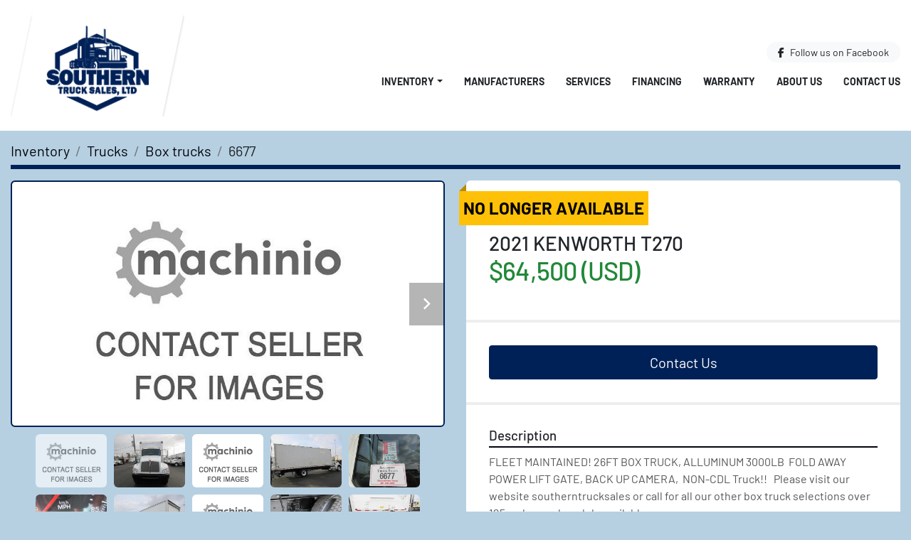

--- FILE ---
content_type: text/html; charset=utf-8
request_url: https://www.southerntrucksales.com/listings/5437244-used-2021-kenworth-t270
body_size: 8747
content:
<!DOCTYPE html><html id="mh" lang="en"><head><title>Used 2021 KENWORTH T270 for Sale at Southern Truck Sales</title><meta content="Used 2021 KENWORTH T270 for Sale at Southern Truck Sales" property="title" /><meta content="text/html; charset=UTF-8" http-equiv="Content-Type" /><meta content="width=device-width, initial-scale=1.0" name="viewport" /><meta content="FLEET MAINTAINED! 26FT BOX TRUCK, ALLUMINUM 3000LB FOLD AWAY POWER LIFT GATE, BACK UP CAMERA, NON-CDL Truck!! Please visit our website southerntrucksales or call for all our other box truck selections over 125 makes and models available. Mileage: ..." name="description" /><meta content="wss://system.machinio.com/cable" name="cable-url" /><meta content="FLEET MAINTAINED! 26FT BOX TRUCK, ALLUMINUM 3000LB FOLD AWAY POWER LIFT GATE, BACK UP CAMERA, NON-CDL Truck!! Please visit our website southerntrucksales or call for all our other box truck selections over 125 makes and models available. Mileage: ..." property="og:description" /><meta content="Used 2021 KENWORTH T270 for Sale at Southern Truck Sales" property="og:title" /><meta content="website" property="og:type" /><meta content="summary_large_image" property="twitter:card" /><meta content="Used 2021 KENWORTH T270 for Sale at Southern Truck Sales" property="twitter:title" /><meta content="FLEET MAINTAINED! 26FT BOX TRUCK, ALLUMINUM 3000LB FOLD AWAY POWER LIFT GATE, BACK UP CAMERA, NON-CDL Truck!! Please visit our website southerntrucksales or call for all our other box truck selections over 125 makes and models available. Mileage: ..." property="twitter:description" /><meta content="https://i.machineryhost.com/7171e95248ff768e1ebee3edde01ea7a/6bb95165ac1a03d18f2f10d07a6e6f20/large-231526707.jpg" property="twitter:image" /><link href="https://i.machineryhost.com" rel="preconnect" /><link href="https://i.system.machinio.com" rel="preconnect" /><link href="https://s3.amazonaws.com" rel="preconnect" /><link href="https://www.googletagmanager.com" rel="preconnect" /><meta content="https://i.machineryhost.com/7171e95248ff768e1ebee3edde01ea7a/6bb95165ac1a03d18f2f10d07a6e6f20/large-231526707.jpg" property="og:image" /><link rel="stylesheet" href="/styles/custom-480e7676fb098500b7559b34986ec86d.css" media="all" /><link rel="stylesheet" href="/packs/css/918-ca3a6288.css" media="all" />
<link rel="stylesheet" href="/packs/css/application-5f9e7bfe.css" media="all" /><style>.manery .listing{border:2px solid #002157;border-radius:20px}
</style><link href="https://www.southerntrucksales.com/listings/5437244-used-2021-kenworth-t270" rel="canonical" /><meta content="https://www.southerntrucksales.com/listings/5437244-used-2021-kenworth-t270" property="og:url" /><script data-name="analytics" type="application/javascript">var script = document.createElement('script');
script.setAttribute('src', 'https://www.googletagmanager.com/gtag/js?id=--');
script.setAttribute('async', true);
document.head.appendChild(script);

window.dataLayer = window.dataLayer || [];
function gtag(){dataLayer.push(arguments);}



gtag('js', new Date());

gtag('config', '--')
gtag('config', 'Google')
gtag('config', 'tag')
gtag('config', 'gtag')
gtag('config', 'js')
gtag('config', '--')
gtag('config', 'script')
gtag('config', 'async')
gtag('config', 'src')
gtag('config', 'https')
gtag('config', 'www')
gtag('config', 'googletagmanager')
gtag('config', 'com')
gtag('config', 'gtag')
gtag('config', 'js')
gtag('config', 'id')
gtag('config', 'G-S8BNPLX6HM')
gtag('config', 'script')
gtag('config', 'script')
gtag('config', 'window')
gtag('config', 'dataLayer')
gtag('config', 'window')
gtag('config', 'dataLayer')
gtag('config', 'function')
gtag('config', 'gtag')
gtag('config', 'dataLayer')
gtag('config', 'push')
gtag('config', 'arguments')
gtag('config', 'gtag')
gtag('config', 'js')
gtag('config', 'new')
gtag('config', 'Date')
gtag('config', 'gtag')
gtag('config', 'config')
gtag('config', 'G-S8BNPLX6HM')
gtag('config', 'script')


</script><link rel="icon" type="image/x-icon" href="https://f.machineryhost.com/7171e95248ff768e1ebee3edde01ea7a/f123a8703c845f82358a226a63b016f0/favicon.png" /><link rel="apple-touch-icon" type="image/png" href="https://f.machineryhost.com/7171e95248ff768e1ebee3edde01ea7a/f123a8703c845f82358a226a63b016f0/favicon.png" /><script id="json-ld" type="application/ld+json">{"@context":"https://schema.org/","@type":"Product","name":"2021 KENWORTH T270","description":"FLEET MAINTAINED! 26FT BOX TRUCK, ALLUMINUM 3000LB FOLD AWAY POWER LIFT GATE, BACK UP CAMERA, NON-CDL Truck!! Please visit our website southerntrucksales or call for all our other box truck selections over 125 makes and models available. Mileage: 63,738 mi | Vin: 1NKHHM6X2MR464026 | Horsepower: 220 HP | Engine manufacturer: PACCAR | Engine model: PX7 | Fuel type: Diesel | Turbo: Yes | Transmission: Automatic | Transmission manufacturer: ALLISON | Transmission type: Allison HS | Number of speeds: 6 Spd | Drive: 4x2 | Number of rear axles: Single | Gross vehicle weight rating: Class 6: 19,501 - 26,000 pounds | Gross vehicle weight: 26,000 lb | Front axle weight: 10,000 lb | Rear axle weight: 16,000 lb | Wheels: All Steel | Wheelbase: 275 in | Mud flaps: Yes | Drive side: Left Hand Drive | Power steering: Yes | Tilt/telescope: Yes | Cruise control: Yes | Power locks: Yes | Power windows: Other | A/c: Yes | A/c condition: Excellent | Seats upholstery: Cloth | Lift end gate: Yes | Lift gate capacity: 3,000 lb | Body composition: Aluminum | Body lining type: Aluminum | Threshold plate: Yes | E-track: Yes | Number of e-track rows: 4 | Backup camera: Yes | Fuel capacity: 75 gal | Color: WHITE | Cab: Standard Cab | Doors: Roll up | Heated mirrors: Yes | Body length: 26 ft | Body width: 102 in | Body height: 97 ft","productID":5437244,"category":"Trucks","offers":{"@type":"Offer","url":"https://www.southerntrucksales.com/listings/5437244-used-2021-kenworth-t270","itemCondition":"https://schema.org/UsedCondition","availability":"http://schema.org/OutOfStock","seller":"Southern Truck Sales"},"brand":{"@type":"Brand","name":"KENWORTH"},"model":"T270","sku":"6677","image":["https://i.machineryhost.com/7171e95248ff768e1ebee3edde01ea7a/6bb95165ac1a03d18f2f10d07a6e6f20/large-231526707.jpg","https://i.machineryhost.com/7171e95248ff768e1ebee3edde01ea7a/021ae1f523f2efcc3d268ba11356ff70/large-231526707_2.jpg","https://i.machineryhost.com/7171e95248ff768e1ebee3edde01ea7a/1887a2be35b8c1225cfc7e29fc396479/large-231526707_3.jpg","https://i.machineryhost.com/7171e95248ff768e1ebee3edde01ea7a/0680435a122fea5c9a90c7ff9ca5d68d/large-231526707_4.jpg","https://i.machineryhost.com/7171e95248ff768e1ebee3edde01ea7a/41a317f1efc9bb70ab04777bbf8cdad4/large-231526707_5.jpg","https://i.machineryhost.com/7171e95248ff768e1ebee3edde01ea7a/973fe808cb241fc6490549d7cd85f84e/large-231526707_6.jpg","https://i.machineryhost.com/7171e95248ff768e1ebee3edde01ea7a/ca03c4b9bbb3f2c84b71a140669d0718/large-231526707_7.jpg","https://i.machineryhost.com/7171e95248ff768e1ebee3edde01ea7a/5dde086f89205618c5ef6826254d8bef/large-231526707_8.jpg","https://i.machineryhost.com/7171e95248ff768e1ebee3edde01ea7a/6fd8e3c512a51fce9507622a347d5f42/large-231526707_9.jpg","https://i.machineryhost.com/7171e95248ff768e1ebee3edde01ea7a/30f620a7ee7adbdd282b804db54ed5c4/large-231526707_10.jpg","https://i.machineryhost.com/7171e95248ff768e1ebee3edde01ea7a/f5df12b0038a1d11b3ab3fb582a50028/large-231526707_11.jpg","https://i.machineryhost.com/7171e95248ff768e1ebee3edde01ea7a/56e160a97f55e73ac1fb326801c59349/large-231526707_12.jpg","https://i.machineryhost.com/7171e95248ff768e1ebee3edde01ea7a/c7cc74861f50767d03fbbaf7eceee690/large-231526707_13.jpg","https://i.machineryhost.com/7171e95248ff768e1ebee3edde01ea7a/e536f4866fabf8b787895e492005c9b5/large-231526707_14.jpg","https://i.machineryhost.com/7171e95248ff768e1ebee3edde01ea7a/59cfd9e509875375b31cafaf710e48f1/large-231526707_15.jpg","https://i.machineryhost.com/7171e95248ff768e1ebee3edde01ea7a/5757229ba4ff56fc5a63b77ba6d82415/large-231526707_16.jpg","https://i.machineryhost.com/7171e95248ff768e1ebee3edde01ea7a/1068937d04dd14b6eb795e0681ae54fb/large-231526707_17.jpg","https://i.machineryhost.com/7171e95248ff768e1ebee3edde01ea7a/75db224908f990bae1fd9df48f21dbec/large-231526707_18.jpg","https://i.machineryhost.com/7171e95248ff768e1ebee3edde01ea7a/45d53a369c09db18a7287b6e4feccb34/large-231526707_19.jpg","https://i.machineryhost.com/7171e95248ff768e1ebee3edde01ea7a/d52cf47544d271590ac959cc2b82c28f/large-231526707_20.jpg","https://i.machineryhost.com/7171e95248ff768e1ebee3edde01ea7a/7c0a5ab6cccd5c870a16047b060a8170/large-231526707_21.jpg","https://i.machineryhost.com/7171e95248ff768e1ebee3edde01ea7a/ebf332a4c2627d449a7462083db52755/large-231526707_22.jpg","https://i.machineryhost.com/7171e95248ff768e1ebee3edde01ea7a/512ed5844baf0fe11afb0174c631326f/large-231526707_23.jpg","https://i.machineryhost.com/7171e95248ff768e1ebee3edde01ea7a/142f1e0bee01a423ab57adb6cb61e54e/large-231526707_24.jpg","https://i.machineryhost.com/7171e95248ff768e1ebee3edde01ea7a/1f4f057fdd6deefb3fdca5f721d572a7/large-231526707_25.jpg","https://i.machineryhost.com/7171e95248ff768e1ebee3edde01ea7a/7bde88aa74b16df45ffa1b269745fcdf/large-231526707_26.jpg","https://i.machineryhost.com/7171e95248ff768e1ebee3edde01ea7a/1ed208dd99a4956da739d7f18ce2e9a4/large-231526707_27.jpg","https://i.machineryhost.com/7171e95248ff768e1ebee3edde01ea7a/ff48def01b4d739bd06dac502828f67f/large-231526707_28.jpg","https://i.machineryhost.com/7171e95248ff768e1ebee3edde01ea7a/ef90396e61447bf0a3dd8e1d9ec154b7/large-231526707_29.jpg","https://i.machineryhost.com/7171e95248ff768e1ebee3edde01ea7a/f61be3e525f8d9f14072b8522f4dbffd/large-231526707_30.jpg","https://i.machineryhost.com/7171e95248ff768e1ebee3edde01ea7a/4d9a22e28440003e0a4a75a889b05af3/large-231526707_31.jpg","https://i.machineryhost.com/7171e95248ff768e1ebee3edde01ea7a/bf6175ddf3ae896db890011c2490ef37/large-231526707_32.jpg"]}</script><script id="json-ld" type="application/ld+json">{ "@context" : "https://schema.org", "@type" : "LocalBusiness", "name" : "Southern Truck Sales", "address" : "16915 E Freeway Service Rd, Channelview, TX 77530, USA", "url" : "https://www.southerntrucksales.com", "image": "https://f.machineryhost.com/7171e95248ff768e1ebee3edde01ea7a/a83e0bd085d99c04589c76fd6c97837f/logo.png", "telephone" : "888-807-5134"}</script></head><body class="body-s3859 body-xl-container"><code data-configs="{&quot;currency&quot;:&quot;usd&quot;,&quot;convert_prices&quot;:false,&quot;gdpr_compliance&quot;:false,&quot;currency_iso_code&quot;:false,&quot;show_webshop_stripe_invoice_checkout_hint&quot;:false,&quot;private_price_webshop&quot;:false,&quot;enable_listing_quantity&quot;:true,&quot;allow_offer&quot;:false,&quot;terms_of_sales_path&quot;:null,&quot;automated_locale&quot;:false,&quot;primary_language_code&quot;:&quot;en&quot;,&quot;manual_languages&quot;:[&quot;en&quot;],&quot;controller_name&quot;:&quot;listings&quot;,&quot;webshop_type&quot;:&quot;ecommerce&quot;,&quot;create_webshop_lead&quot;:null,&quot;display_cookies_consent&quot;:null,&quot;privacy_policy_page&quot;:null,&quot;contact_form_attach_files_limit&quot;:10,&quot;submit_order_button_text&quot;:null,&quot;shopping_cart_header_title&quot;:null,&quot;custom_newsletter_button_title&quot;:null,&quot;enable_thank_you_page&quot;:null,&quot;restrict_lead_submission_by_buyer_location&quot;:false}"></code><div class="page-wrapper"><div class="hidden-print header-layout"><header class="site-header leom site-header__content sticky-nav" id="site-header"><div class="container-fluid"><div class="row"><div class="col-12 d-flex flex-column justify-content-sm-between flex-sm-row"><div class="d-flex align-items-center mb-md-0 mb-3 mr-sm-3 mr-0"><div class="site-header__logo d-flex justify-content-center "><a class="" href="/"><img class="" alt="Southern Truck Sales" src="https://f.machineryhost.com/7171e95248ff768e1ebee3edde01ea7a/a83e0bd085d99c04589c76fd6c97837f/logo.png" /></a></div></div><div class="d-flex flex-grow-1 flex-column align-items-sm-end align-items-center justify-content-center"><div class="site-header__wrapper-1 d-flex flex-column flex-md-row align-items-md-center mb-3 w-100 justify-content-end"><a aria-label="facebook" class="social-link facebook site-header__follow-link btn btn-sm btn-light mx-2 mr-md-0 mb-3 mb-md-0" href="https://www.facebook.com/southerntrucksales/" rel="noopener" target="_blank"><i class="mr-2 fa-facebook-f fa-brands"></i><span class="single-text">Follow us on</span><span class="text-capitalize notranslate"> facebook</span></a></div><nav class="primary-nav w-100"><ul class="primary-nav__navbar"><li class="primary-nav__item inventory"><div class="dropdown primary-nav__dropdown"><div aria-expanded="false" aria-haspopup="true" class="primary-nav__link dropdown-toggle" id="dropdownMenuButton" role="button"><a href="/listings">Inventory</a></div><div aria-labelledby="dropdownMenuButton" class="dropdown-menu primary-nav__dropdown-menu m-0"><div class="d-flex"><div class="primary-nav__link-block multicolumn mr-3" style="column-count: 2;"><div class="primary-nav__link-block__item"><a class="dropdown-item  dropdown-children" href="/trucks">Trucks</a><div class="dropdown-item grandchildren w-100"><a class="dropdown-item" data-role="grandchildren-item" href="/trucks/1-ton">1 ton</a><a class="dropdown-item" data-role="grandchildren-item" href="/trucks/box-trucks">Box trucks</a><a class="dropdown-item" data-role="grandchildren-item" href="/trucks/cargo-straight">Cargo / straight</a><a class="dropdown-item" data-role="grandchildren-item" href="/trucks/cargo-straight-box-trucks">Cargo / Straight Box Trucks</a><a class="dropdown-item" data-role="grandchildren-item" href="/trucks/day-cab-trucks">Day cab trucks</a><a class="dropdown-item" data-role="grandchildren-item" href="/trucks/dump-trucks">Dump trucks</a><a class="dropdown-item" data-role="grandchildren-item" href="/trucks/fuel-trucks-lube-trucks">Fuel trucks / lube trucks</a><a class="dropdown-item" data-role="grandchildren-item" href="/trucks/garbage-trucks">Garbage trucks</a><a class="dropdown-item" data-role="grandchildren-item" href="/trucks/pickup-trucks">Pickup trucks</a><a class="dropdown-item" data-role="grandchildren-item" href="/trucks/roll-off">Roll-off</a><a class="dropdown-item" data-role="grandchildren-item" href="/trucks/sewer-cleaning">Sewer cleaning</a><a class="dropdown-item" data-role="grandchildren-item" href="/trucks/sleeper-trucks">Sleeper trucks</a><a class="dropdown-item" data-role="grandchildren-item" href="/trucks/tank-trucks">Tank trucks</a><a class="dropdown-item" data-role="grandchildren-item" href="/trucks/vacuum-industrial">Vacuum / industrial</a><a class="dropdown-item" data-role="grandchildren-item" href="/trucks/winch-oil-field-trucks">Winch / oil field trucks</a></div></div><div class="primary-nav__link-block__item"><a class="dropdown-item  " href="/parts">Parts</a></div><div class="primary-nav__link-block__item"><a class="dropdown-item  dropdown-children" href="/semi-trailers">Semi-trailers</a><div class="dropdown-item grandchildren w-100"><a class="dropdown-item" data-role="grandchildren-item" href="/semi-trailers/oil-field-trailers">Oil field trailers</a><a class="dropdown-item" data-role="grandchildren-item" href="/semi-trailers/pneumatic-dry-bulk">Pneumatic / dry bulk</a><a class="dropdown-item" data-role="grandchildren-item" href="/semi-trailers/tank-trailers">Tank trailers</a></div></div><hr /><a class="dropdown-item view-all" href="/categories">View All</a></div></div></div></div></li><li class="primary-nav__item"><a class="primary-nav__link" href="/manufacturers">Manufacturers</a></li><li class="primary-nav__item"><a class="primary-nav__link" href="/pages/services">Services</a></li><li class="primary-nav__item"><a class="primary-nav__link" href="https://wolverton.formstack.com/forms/application_southerntrucksales" rel="noopener" target="_blank">Financing</a></li><li class="primary-nav__item"><a class="primary-nav__link" href="/pages/warranty">Warranty</a></li><li class="primary-nav__item"><a class="primary-nav__link" href="/pages/about-us">About Us</a></li><li class="primary-nav__item"><a class="primary-nav__link" href="/pages/contact-us">Contact Us</a></li></ul></nav><div class="hamburger-wrapper d-flex d-lg-none align-items-center mb-3 mb-sm-0" data-role="hamburger-menu"><button aria-label="Menu" class="hamburger hamburger--spin d-flex align-items-center" type="button"><div class="hamburger-box"><div class="hamburger-inner"></div></div></button><h5 class="ml-2 mb-0">Menu</h5></div></div></div></div></div></header></div><div class="page-layout" id="page-layout"><div class="page-inner" id="page-inner"><div class="listing-show default" data-listing-id="5437244" role="main"><div class="container"><div class="index-header__outer row mt-2"><div class="index-header col-12"><div class="index-header__inner"><nav aria-label="breadcrumb" class="py-2"><ol class="breadcrumb" itemscope="" itemtype="http://schema.org/BreadcrumbList"><li class="breadcrumb-item" itemid="/categories" itemprop="itemListElement" itemscope="" itemtype="http://schema.org/ListItem"><meta content="1" itemprop="position" /><a itemprop="item" itemtype="http://schema.org/Thing" itemid="/categories" itemscope="itemscope" aria-label="Inventory" href="/categories"><span itemprop="name">Inventory</span></a></li><li class="breadcrumb-item" itemid="/trucks" itemprop="itemListElement" itemscope="" itemtype="http://schema.org/ListItem"><meta content="2" itemprop="position" /><a itemprop="item" itemtype="http://schema.org/Thing" itemid="/trucks" itemscope="itemscope" aria-label="Trucks" href="/trucks"><span itemprop="name">Trucks</span></a></li><li class="breadcrumb-item" itemid="/trucks/box-trucks" itemprop="itemListElement" itemscope="" itemtype="http://schema.org/ListItem"><meta content="3" itemprop="position" /><a itemprop="item" itemtype="http://schema.org/Thing" itemid="/trucks/box-trucks" itemscope="itemscope" aria-label="Box trucks" href="/trucks/box-trucks"><span itemprop="name">Box trucks</span></a></li><li class="breadcrumb-item active" itemid="/listings/5437244-used-2021-kenworth-t270" itemprop="itemListElement" itemscope="" itemtype="http://schema.org/ListItem"><meta content="4" itemprop="position" /><meta content="/listings/5437244-used-2021-kenworth-t270" itemid="/listings/5437244-used-2021-kenworth-t270" itemprop="item" itemscope="" itemtype="http://schema.org/Thing" /><span content="2021 KENWORTH T270" itemprop="name">6677</span></li></ol></nav></div></div></div><div class="pb-5"><div class="row"><div class="col-sm-12 col-lg-6"><div class="d-md-none bg-white rounded-top p-4 mb-3"><h3 class="show-info__title default-listing-title m-0"><span class="notranslate">2021 KENWORTH T270</span></h3></div><div class="sticky-gallery"><div class="gallery w-100" id="gallery"><div class="gallery__item overflow-hidden gallery__item--16-9 object-fit--auto"><div class="gallery__nav gallery__nav--prev"><i class="fa-sharp fa-solid fa-angle-left"></i></div><div class="gallery__nav gallery__nav--next"><i class="fa-sharp fa-solid fa-angle-right"></i></div><img alt="Used 2021 KENWORTH T270" data-index="-1" class="gallery-image" data-image-index="-1" fetchpriority="high" itemprop="image" src="https://i.machineryhost.com/7171e95248ff768e1ebee3edde01ea7a/6bb95165ac1a03d18f2f10d07a6e6f20/large-231526707.jpg" /></div><ul class="gallery__thumbnail-container list-unstyled d-none d-md-flex"><li class="gallery__thumbnail current position-relative d-flex align-items-center justify-content-center" data-index="-1" data-muted="" data-type="img"><img alt="Used 2021 KENWORTH T270" src="https://i.machineryhost.com/7171e95248ff768e1ebee3edde01ea7a/6bb95165ac1a03d18f2f10d07a6e6f20/large-231526707.jpg" /></li><li class="gallery__thumbnail position-relative d-flex align-items-center justify-content-center" data-index="0" data-src="https://i.machineryhost.com/7171e95248ff768e1ebee3edde01ea7a/021ae1f523f2efcc3d268ba11356ff70/large-231526707_2.jpg" data-type="img"><img alt="Used 2021 KENWORTH T270" class="gallery-image lazy" data-image-index="0" data-src="https://i.machineryhost.com/7171e95248ff768e1ebee3edde01ea7a/021ae1f523f2efcc3d268ba11356ff70/large-231526707_2.jpg" data-start-index="0" itemprop="image" src="/packs/static/listings/images/loader-9a117e7790fe3298f22b.gif" /></li><li class="gallery__thumbnail position-relative d-flex align-items-center justify-content-center" data-index="1" data-src="https://i.machineryhost.com/7171e95248ff768e1ebee3edde01ea7a/1887a2be35b8c1225cfc7e29fc396479/large-231526707_3.jpg" data-type="img"><img alt="Used 2021 KENWORTH T270" class="gallery-image lazy" data-image-index="1" data-src="https://i.machineryhost.com/7171e95248ff768e1ebee3edde01ea7a/1887a2be35b8c1225cfc7e29fc396479/large-231526707_3.jpg" itemprop="image" src="/packs/static/listings/images/loader-9a117e7790fe3298f22b.gif" /></li><li class="gallery__thumbnail position-relative d-flex align-items-center justify-content-center" data-index="2" data-src="https://i.machineryhost.com/7171e95248ff768e1ebee3edde01ea7a/0680435a122fea5c9a90c7ff9ca5d68d/large-231526707_4.jpg" data-type="img"><img alt="Used 2021 KENWORTH T270" class="gallery-image lazy" data-image-index="2" data-src="https://i.machineryhost.com/7171e95248ff768e1ebee3edde01ea7a/0680435a122fea5c9a90c7ff9ca5d68d/large-231526707_4.jpg" itemprop="image" src="/packs/static/listings/images/loader-9a117e7790fe3298f22b.gif" /></li><li class="gallery__thumbnail position-relative d-flex align-items-center justify-content-center" data-index="3" data-src="https://i.machineryhost.com/7171e95248ff768e1ebee3edde01ea7a/41a317f1efc9bb70ab04777bbf8cdad4/large-231526707_5.jpg" data-type="img"><img alt="Used 2021 KENWORTH T270" class="gallery-image lazy" data-image-index="3" data-src="https://i.machineryhost.com/7171e95248ff768e1ebee3edde01ea7a/41a317f1efc9bb70ab04777bbf8cdad4/large-231526707_5.jpg" itemprop="image" src="/packs/static/listings/images/loader-9a117e7790fe3298f22b.gif" /></li><li class="gallery__thumbnail position-relative d-flex align-items-center justify-content-center" data-index="4" data-src="https://i.machineryhost.com/7171e95248ff768e1ebee3edde01ea7a/973fe808cb241fc6490549d7cd85f84e/large-231526707_6.jpg" data-type="img"><img alt="Used 2021 KENWORTH T270" class="gallery-image lazy" data-image-index="4" data-src="https://i.machineryhost.com/7171e95248ff768e1ebee3edde01ea7a/973fe808cb241fc6490549d7cd85f84e/large-231526707_6.jpg" itemprop="image" src="/packs/static/listings/images/loader-9a117e7790fe3298f22b.gif" /></li><li class="gallery__thumbnail position-relative d-flex align-items-center justify-content-center" data-index="5" data-src="https://i.machineryhost.com/7171e95248ff768e1ebee3edde01ea7a/ca03c4b9bbb3f2c84b71a140669d0718/large-231526707_7.jpg" data-type="img"><img alt="Used 2021 KENWORTH T270" class="gallery-image lazy" data-image-index="5" data-src="https://i.machineryhost.com/7171e95248ff768e1ebee3edde01ea7a/ca03c4b9bbb3f2c84b71a140669d0718/large-231526707_7.jpg" itemprop="image" src="/packs/static/listings/images/loader-9a117e7790fe3298f22b.gif" /></li><li class="gallery__thumbnail position-relative d-flex align-items-center justify-content-center" data-index="6" data-src="https://i.machineryhost.com/7171e95248ff768e1ebee3edde01ea7a/5dde086f89205618c5ef6826254d8bef/large-231526707_8.jpg" data-type="img"><img alt="Used 2021 KENWORTH T270" class="gallery-image lazy" data-image-index="6" data-src="https://i.machineryhost.com/7171e95248ff768e1ebee3edde01ea7a/5dde086f89205618c5ef6826254d8bef/large-231526707_8.jpg" itemprop="image" src="/packs/static/listings/images/loader-9a117e7790fe3298f22b.gif" /></li><li class="gallery__thumbnail position-relative d-flex align-items-center justify-content-center" data-index="7" data-src="https://i.machineryhost.com/7171e95248ff768e1ebee3edde01ea7a/6fd8e3c512a51fce9507622a347d5f42/large-231526707_9.jpg" data-type="img"><img alt="Used 2021 KENWORTH T270" class="gallery-image lazy" data-image-index="7" data-src="https://i.machineryhost.com/7171e95248ff768e1ebee3edde01ea7a/6fd8e3c512a51fce9507622a347d5f42/large-231526707_9.jpg" itemprop="image" src="/packs/static/listings/images/loader-9a117e7790fe3298f22b.gif" /></li><li class="gallery__thumbnail position-relative d-flex align-items-center justify-content-center" data-index="8" data-src="https://i.machineryhost.com/7171e95248ff768e1ebee3edde01ea7a/30f620a7ee7adbdd282b804db54ed5c4/large-231526707_10.jpg" data-type="img"><img alt="Used 2021 KENWORTH T270" class="gallery-image lazy" data-image-index="8" data-src="https://i.machineryhost.com/7171e95248ff768e1ebee3edde01ea7a/30f620a7ee7adbdd282b804db54ed5c4/large-231526707_10.jpg" itemprop="image" src="/packs/static/listings/images/loader-9a117e7790fe3298f22b.gif" /></li><li class="gallery__thumbnail position-relative d-flex align-items-center justify-content-center" data-index="9" data-src="https://i.machineryhost.com/7171e95248ff768e1ebee3edde01ea7a/f5df12b0038a1d11b3ab3fb582a50028/large-231526707_11.jpg" data-type="img"><img alt="Used 2021 KENWORTH T270" class="gallery-image lazy" data-image-index="9" data-src="https://i.machineryhost.com/7171e95248ff768e1ebee3edde01ea7a/f5df12b0038a1d11b3ab3fb582a50028/large-231526707_11.jpg" itemprop="image" src="/packs/static/listings/images/loader-9a117e7790fe3298f22b.gif" /></li><li class="gallery__thumbnail position-relative d-flex align-items-center justify-content-center" data-index="10" data-src="https://i.machineryhost.com/7171e95248ff768e1ebee3edde01ea7a/56e160a97f55e73ac1fb326801c59349/large-231526707_12.jpg" data-type="img"><img alt="Used 2021 KENWORTH T270" class="gallery-image lazy" data-image-index="10" data-src="https://i.machineryhost.com/7171e95248ff768e1ebee3edde01ea7a/56e160a97f55e73ac1fb326801c59349/large-231526707_12.jpg" itemprop="image" src="/packs/static/listings/images/loader-9a117e7790fe3298f22b.gif" /></li><li class="gallery__thumbnail position-relative d-flex align-items-center justify-content-center" data-index="11" data-src="https://i.machineryhost.com/7171e95248ff768e1ebee3edde01ea7a/c7cc74861f50767d03fbbaf7eceee690/large-231526707_13.jpg" data-type="img"><img alt="Used 2021 KENWORTH T270" class="gallery-image lazy" data-image-index="11" data-src="https://i.machineryhost.com/7171e95248ff768e1ebee3edde01ea7a/c7cc74861f50767d03fbbaf7eceee690/large-231526707_13.jpg" itemprop="image" src="/packs/static/listings/images/loader-9a117e7790fe3298f22b.gif" /></li><li class="gallery__thumbnail position-relative d-flex align-items-center justify-content-center" data-index="12" data-src="https://i.machineryhost.com/7171e95248ff768e1ebee3edde01ea7a/e536f4866fabf8b787895e492005c9b5/large-231526707_14.jpg" data-type="img"><img alt="Used 2021 KENWORTH T270" class="gallery-image lazy" data-image-index="12" data-src="https://i.machineryhost.com/7171e95248ff768e1ebee3edde01ea7a/e536f4866fabf8b787895e492005c9b5/large-231526707_14.jpg" itemprop="image" src="/packs/static/listings/images/loader-9a117e7790fe3298f22b.gif" /></li><li class="gallery__thumbnail position-relative d-flex align-items-center justify-content-center" data-index="13" data-src="https://i.machineryhost.com/7171e95248ff768e1ebee3edde01ea7a/59cfd9e509875375b31cafaf710e48f1/large-231526707_15.jpg" data-type="img"><img alt="Used 2021 KENWORTH T270" class="gallery-image lazy" data-image-index="13" data-src="https://i.machineryhost.com/7171e95248ff768e1ebee3edde01ea7a/59cfd9e509875375b31cafaf710e48f1/large-231526707_15.jpg" itemprop="image" src="/packs/static/listings/images/loader-9a117e7790fe3298f22b.gif" /></li><li class="gallery__thumbnail position-relative d-flex align-items-center justify-content-center" data-index="14" data-src="https://i.machineryhost.com/7171e95248ff768e1ebee3edde01ea7a/5757229ba4ff56fc5a63b77ba6d82415/large-231526707_16.jpg" data-type="img"><img alt="Used 2021 KENWORTH T270" class="gallery-image lazy" data-image-index="14" data-src="https://i.machineryhost.com/7171e95248ff768e1ebee3edde01ea7a/5757229ba4ff56fc5a63b77ba6d82415/large-231526707_16.jpg" itemprop="image" src="/packs/static/listings/images/loader-9a117e7790fe3298f22b.gif" /></li><li class="gallery__thumbnail position-relative d-flex align-items-center justify-content-center" data-index="15" data-src="https://i.machineryhost.com/7171e95248ff768e1ebee3edde01ea7a/1068937d04dd14b6eb795e0681ae54fb/large-231526707_17.jpg" data-type="img"><img alt="Used 2021 KENWORTH T270" class="gallery-image lazy" data-image-index="15" data-src="https://i.machineryhost.com/7171e95248ff768e1ebee3edde01ea7a/1068937d04dd14b6eb795e0681ae54fb/large-231526707_17.jpg" itemprop="image" src="/packs/static/listings/images/loader-9a117e7790fe3298f22b.gif" /></li><li class="gallery__thumbnail position-relative d-flex align-items-center justify-content-center" data-index="16" data-src="https://i.machineryhost.com/7171e95248ff768e1ebee3edde01ea7a/75db224908f990bae1fd9df48f21dbec/large-231526707_18.jpg" data-type="img"><img alt="Used 2021 KENWORTH T270" class="gallery-image lazy" data-image-index="16" data-src="https://i.machineryhost.com/7171e95248ff768e1ebee3edde01ea7a/75db224908f990bae1fd9df48f21dbec/large-231526707_18.jpg" itemprop="image" src="/packs/static/listings/images/loader-9a117e7790fe3298f22b.gif" /></li><li class="gallery__thumbnail position-relative d-flex align-items-center justify-content-center" data-index="17" data-src="https://i.machineryhost.com/7171e95248ff768e1ebee3edde01ea7a/45d53a369c09db18a7287b6e4feccb34/large-231526707_19.jpg" data-type="img"><img alt="Used 2021 KENWORTH T270" class="gallery-image lazy" data-image-index="17" data-src="https://i.machineryhost.com/7171e95248ff768e1ebee3edde01ea7a/45d53a369c09db18a7287b6e4feccb34/large-231526707_19.jpg" itemprop="image" src="/packs/static/listings/images/loader-9a117e7790fe3298f22b.gif" /></li><li class="gallery__thumbnail position-relative d-flex align-items-center justify-content-center" data-index="18" data-src="https://i.machineryhost.com/7171e95248ff768e1ebee3edde01ea7a/d52cf47544d271590ac959cc2b82c28f/large-231526707_20.jpg" data-type="img"><img alt="Used 2021 KENWORTH T270" class="gallery-image lazy" data-image-index="18" data-src="https://i.machineryhost.com/7171e95248ff768e1ebee3edde01ea7a/d52cf47544d271590ac959cc2b82c28f/large-231526707_20.jpg" itemprop="image" src="/packs/static/listings/images/loader-9a117e7790fe3298f22b.gif" /></li><li class="gallery__thumbnail position-relative d-flex align-items-center justify-content-center" data-index="19" data-src="https://i.machineryhost.com/7171e95248ff768e1ebee3edde01ea7a/7c0a5ab6cccd5c870a16047b060a8170/large-231526707_21.jpg" data-type="img"><img alt="Used 2021 KENWORTH T270" class="gallery-image lazy" data-image-index="19" data-src="https://i.machineryhost.com/7171e95248ff768e1ebee3edde01ea7a/7c0a5ab6cccd5c870a16047b060a8170/large-231526707_21.jpg" itemprop="image" src="/packs/static/listings/images/loader-9a117e7790fe3298f22b.gif" /></li><li class="gallery__thumbnail position-relative d-flex align-items-center justify-content-center" data-index="20" data-src="https://i.machineryhost.com/7171e95248ff768e1ebee3edde01ea7a/ebf332a4c2627d449a7462083db52755/large-231526707_22.jpg" data-type="img"><img alt="Used 2021 KENWORTH T270" class="gallery-image lazy" data-image-index="20" data-src="https://i.machineryhost.com/7171e95248ff768e1ebee3edde01ea7a/ebf332a4c2627d449a7462083db52755/large-231526707_22.jpg" itemprop="image" src="/packs/static/listings/images/loader-9a117e7790fe3298f22b.gif" /></li><li class="gallery__thumbnail position-relative d-flex align-items-center justify-content-center" data-index="21" data-src="https://i.machineryhost.com/7171e95248ff768e1ebee3edde01ea7a/512ed5844baf0fe11afb0174c631326f/large-231526707_23.jpg" data-type="img"><img alt="Used 2021 KENWORTH T270" class="gallery-image lazy" data-image-index="21" data-src="https://i.machineryhost.com/7171e95248ff768e1ebee3edde01ea7a/512ed5844baf0fe11afb0174c631326f/large-231526707_23.jpg" itemprop="image" src="/packs/static/listings/images/loader-9a117e7790fe3298f22b.gif" /></li><li class="gallery__thumbnail position-relative d-flex align-items-center justify-content-center" data-index="22" data-src="https://i.machineryhost.com/7171e95248ff768e1ebee3edde01ea7a/142f1e0bee01a423ab57adb6cb61e54e/large-231526707_24.jpg" data-type="img"><img alt="Used 2021 KENWORTH T270" class="gallery-image lazy" data-image-index="22" data-src="https://i.machineryhost.com/7171e95248ff768e1ebee3edde01ea7a/142f1e0bee01a423ab57adb6cb61e54e/large-231526707_24.jpg" itemprop="image" src="/packs/static/listings/images/loader-9a117e7790fe3298f22b.gif" /></li><li class="gallery__thumbnail position-relative d-flex align-items-center justify-content-center" data-index="23" data-src="https://i.machineryhost.com/7171e95248ff768e1ebee3edde01ea7a/1f4f057fdd6deefb3fdca5f721d572a7/large-231526707_25.jpg" data-type="img"><img alt="Used 2021 KENWORTH T270" class="gallery-image lazy" data-image-index="23" data-src="https://i.machineryhost.com/7171e95248ff768e1ebee3edde01ea7a/1f4f057fdd6deefb3fdca5f721d572a7/large-231526707_25.jpg" itemprop="image" src="/packs/static/listings/images/loader-9a117e7790fe3298f22b.gif" /></li><li class="gallery__thumbnail position-relative d-flex align-items-center justify-content-center" data-index="24" data-src="https://i.machineryhost.com/7171e95248ff768e1ebee3edde01ea7a/7bde88aa74b16df45ffa1b269745fcdf/large-231526707_26.jpg" data-type="img"><img alt="Used 2021 KENWORTH T270" class="gallery-image lazy" data-image-index="24" data-src="https://i.machineryhost.com/7171e95248ff768e1ebee3edde01ea7a/7bde88aa74b16df45ffa1b269745fcdf/large-231526707_26.jpg" itemprop="image" src="/packs/static/listings/images/loader-9a117e7790fe3298f22b.gif" /></li><li class="gallery__thumbnail position-relative d-flex align-items-center justify-content-center" data-index="25" data-src="https://i.machineryhost.com/7171e95248ff768e1ebee3edde01ea7a/1ed208dd99a4956da739d7f18ce2e9a4/large-231526707_27.jpg" data-type="img"><img alt="Used 2021 KENWORTH T270" class="gallery-image lazy" data-image-index="25" data-src="https://i.machineryhost.com/7171e95248ff768e1ebee3edde01ea7a/1ed208dd99a4956da739d7f18ce2e9a4/large-231526707_27.jpg" itemprop="image" src="/packs/static/listings/images/loader-9a117e7790fe3298f22b.gif" /></li><li class="gallery__thumbnail position-relative d-flex align-items-center justify-content-center" data-index="26" data-src="https://i.machineryhost.com/7171e95248ff768e1ebee3edde01ea7a/ff48def01b4d739bd06dac502828f67f/large-231526707_28.jpg" data-type="img"><img alt="Used 2021 KENWORTH T270" class="gallery-image lazy" data-image-index="26" data-src="https://i.machineryhost.com/7171e95248ff768e1ebee3edde01ea7a/ff48def01b4d739bd06dac502828f67f/large-231526707_28.jpg" itemprop="image" src="/packs/static/listings/images/loader-9a117e7790fe3298f22b.gif" /></li><li class="gallery__thumbnail position-relative d-flex align-items-center justify-content-center" data-index="27" data-src="https://i.machineryhost.com/7171e95248ff768e1ebee3edde01ea7a/ef90396e61447bf0a3dd8e1d9ec154b7/large-231526707_29.jpg" data-type="img"><img alt="Used 2021 KENWORTH T270" class="gallery-image lazy" data-image-index="27" data-src="https://i.machineryhost.com/7171e95248ff768e1ebee3edde01ea7a/ef90396e61447bf0a3dd8e1d9ec154b7/large-231526707_29.jpg" itemprop="image" src="/packs/static/listings/images/loader-9a117e7790fe3298f22b.gif" /></li><li class="gallery__thumbnail position-relative d-flex align-items-center justify-content-center" data-index="28" data-src="https://i.machineryhost.com/7171e95248ff768e1ebee3edde01ea7a/f61be3e525f8d9f14072b8522f4dbffd/large-231526707_30.jpg" data-type="img"><img alt="Used 2021 KENWORTH T270" class="gallery-image lazy" data-image-index="28" data-src="https://i.machineryhost.com/7171e95248ff768e1ebee3edde01ea7a/f61be3e525f8d9f14072b8522f4dbffd/large-231526707_30.jpg" itemprop="image" src="/packs/static/listings/images/loader-9a117e7790fe3298f22b.gif" /></li><li class="gallery__thumbnail position-relative d-flex align-items-center justify-content-center" data-index="29" data-src="https://i.machineryhost.com/7171e95248ff768e1ebee3edde01ea7a/4d9a22e28440003e0a4a75a889b05af3/large-231526707_31.jpg" data-type="img"><img alt="Used 2021 KENWORTH T270" class="gallery-image lazy" data-image-index="29" data-src="https://i.machineryhost.com/7171e95248ff768e1ebee3edde01ea7a/4d9a22e28440003e0a4a75a889b05af3/large-231526707_31.jpg" itemprop="image" src="/packs/static/listings/images/loader-9a117e7790fe3298f22b.gif" /></li><li class="gallery__thumbnail position-relative d-flex align-items-center justify-content-center" data-index="30" data-src="https://i.machineryhost.com/7171e95248ff768e1ebee3edde01ea7a/bf6175ddf3ae896db890011c2490ef37/large-231526707_32.jpg" data-type="img"><img alt="Used 2021 KENWORTH T270" class="gallery-image lazy" data-image-index="30" data-src="https://i.machineryhost.com/7171e95248ff768e1ebee3edde01ea7a/bf6175ddf3ae896db890011c2490ef37/large-231526707_32.jpg" itemprop="image" src="/packs/static/listings/images/loader-9a117e7790fe3298f22b.gif" /></li></ul></div><div class="utility-button__wrapper utility-button__wrapper--show d-print-none"><button aria-label="Share via Email" class="btn email-button" data-email-lang="en" data-listing-id="5437244" id="js-email"><i aria-hidden="true" class="fa-sharp fa-solid fa-envelope"></i><span class="ml-2">Share via Email</span></button><button aria-label="Print Listing" class="btn print-button" data-role="js-print"><i class="fa-sharp fa-solid fa-print"></i><span class="ml-2">Print Listing</span></button></div></div></div><div class="col-12 col-lg-6"><div class="show-info position-relative has-badge"><div class="show-info__header d-flex flex-column gap-16"><div class="sold-badge">No longer available</div><h1 class="show-info__title default-listing-title d-none d-md-block mb-0"><span class="notranslate">2021 KENWORTH T270</span></h1><div class="d-flex justify-content-between"><div class="d-flex flex-column"><h4 class="show-info__price mb-3"><div class="listing-price-data  d-flex flex-wrap align-items-end" data-listing-price="64500.0"><span class="primary-price">$64,500 (USD)</span></div></h4></div></div></div><div class="show-info__contact-details"><button class="contact-seller-button js-contact-btn btn btn-lg btn-block btn-primary hidden-print" data-listing-id="5437244" data-role="wanted_listing">Contact Us</button></div><div class="show-info__description"><h3 class="show-info__section-heading">Description</h3><div class="show-info__section-text ql-editor p-0 overflow-hidden">FLEET MAINTAINED! 26FT BOX TRUCK, ALLUMINUM 3000LB  FOLD AWAY POWER LIFT GATE, BACK UP CAMERA,  NON-CDL Truck!!   Please visit our website southerntrucksales or call for all our other box truck selections over 125 makes and models available.</div><div class="show-info__description-toggle__wrapper hidden-print"><a class="show-info__description-toggle description-toggle btn px-0" href="#" id="description-toggle">Show All</a></div></div><div class="show-info__specifications text-xs"><h3 class="show-info__section-heading d-flex justify-content-between align-items-end">Specifications</h3><table class="w-100 table-xs-fixed"><tbody><tr><td>Manufacturer</td><td class="text-xs-ellipsis notranslate">KENWORTH</td></tr><tr><td>Model</td><td class="text-xs-ellipsis notranslate">T270</td></tr><tr><td>Year</td><td class="text-xs-ellipsis">2021</td></tr><tr><td>Condition</td><td class="text-xs-ellipsis"><link itemprop="itemCondition" href="http://schema.org/UsedCondition" />Used</td></tr><tr><td>Stock Number</td><td class="text-xs-ellipsis notranslate">6677</td></tr><tr><td>Mileage</td><td class="text-break">63,738 mi</td></tr><tr><td>Vin</td><td class="text-break">1NKHHM6X2MR464026</td></tr><tr><td>Horsepower</td><td class="text-break">220 HP</td></tr><tr><td>Engine manufacturer</td><td class="text-break">PACCAR</td></tr><tr><td>Engine model</td><td class="text-break">PX7</td></tr><tr><td>Fuel type</td><td class="text-break">Diesel</td></tr><tr><td>Turbo</td><td class="text-break">Yes</td></tr><tr><td>Transmission</td><td class="text-break">Automatic</td></tr><tr><td>Transmission manufacturer</td><td class="text-break">ALLISON</td></tr><tr><td>Transmission type</td><td class="text-break">Allison HS</td></tr><tr><td>Number of speeds</td><td class="text-break">6 Spd</td></tr><tr><td>Drive</td><td class="text-break">4x2</td></tr><tr><td>Number of rear axles</td><td class="text-break">Single</td></tr><tr><td>Gross vehicle weight rating</td><td class="text-break">Class 6: 19,501 - 26,000 pounds</td></tr><tr><td>Gross vehicle weight</td><td class="text-break">26,000 lb</td></tr><tr><td>Front axle weight</td><td class="text-break">10,000 lb</td></tr><tr><td>Rear axle weight</td><td class="text-break">16,000 lb</td></tr><tr><td>Wheels</td><td class="text-break">All Steel</td></tr><tr><td>Wheelbase</td><td class="text-break">275 in</td></tr><tr><td>Mud flaps</td><td class="text-break">Yes</td></tr><tr><td>Drive side</td><td class="text-break">Left Hand Drive</td></tr><tr><td>Power steering</td><td class="text-break">Yes</td></tr><tr><td>Tilt/telescope</td><td class="text-break">Yes</td></tr><tr><td>Cruise control</td><td class="text-break">Yes</td></tr><tr><td>Power locks</td><td class="text-break">Yes</td></tr><tr><td>Power windows</td><td class="text-break">Other</td></tr><tr><td>A/c</td><td class="text-break">Yes</td></tr><tr><td>A/c condition</td><td class="text-break">Excellent</td></tr><tr><td>Seats upholstery</td><td class="text-break">Cloth</td></tr><tr><td>Lift end gate</td><td class="text-break">Yes</td></tr><tr><td>Lift gate capacity</td><td class="text-break">3,000 lb</td></tr><tr><td>Body composition</td><td class="text-break">Aluminum</td></tr><tr><td>Body lining type</td><td class="text-break">Aluminum</td></tr><tr><td>Threshold plate</td><td class="text-break">Yes</td></tr><tr><td>E-track</td><td class="text-break">Yes</td></tr><tr><td>Number of e-track rows</td><td class="text-break">4</td></tr><tr><td>Backup camera</td><td class="text-break">Yes</td></tr><tr><td>Fuel capacity</td><td class="text-break">75 gal</td></tr><tr><td>Color</td><td class="text-break">WHITE</td></tr><tr><td>Cab</td><td class="text-break">Standard Cab</td></tr><tr><td>Doors</td><td class="text-break">Roll up</td></tr><tr><td>Heated mirrors</td><td class="text-break">Yes</td></tr><tr><td>Body length</td><td class="text-break">26 ft</td></tr><tr><td>Body width</td><td class="text-break">102 in</td></tr><tr><td>Body height</td><td class="text-break">97 ft</td></tr></tbody></table></div></div></div></div></div></div></div></div><footer class="site-footer besil" id="site-footer"><div class="site-footer__menu-bar"><div class="container"><div class="row"><div class="col-12"><ul class="footer-nav nav mt-2 mb-3 w-100 justify-content-center small font-weight-bold"><li class="footer-nav__item"><a class="footer-nav__link active" href="/listings">Inventory</a></li><li class="footer-nav__item"><a class="footer-nav__link active" href="/pages/services">Services</a></li><li class="footer-nav__item"><a class="footer-nav__link active" href="https://wolverton.formstack.com/forms/application_southerntrucksales" target="_blank">Financing</a></li><li class="footer-nav__item"><a class="footer-nav__link active" href="/pages/warranty">Warranty</a></li><li class="footer-nav__item"><a class="footer-nav__link active" href="/pages/about-us">About Us</a></li><li class="footer-nav__item"><a class="footer-nav__link active" href="/pages/contact-us">Contact Us</a></li></ul></div></div></div></div><div class="site-footer__content"><div class="container"><div class="row"><div class="col-12 d-flex flex-column flex-md-row align-items-center justify-content-between"><div class="site-footer__logo mb-3 mb-md-0 "><a class="" aria-label="Southern Truck Sales" href="/"><img alt="Southern Truck Sales" class="lazy" data-src="https://f.machineryhost.com/7171e95248ff768e1ebee3edde01ea7a/ca73acd496cf87faf91902b6b6c71ccc/footer_logo.png" /></a></div><div class="site-footer__contacts d-flex flex-column flex-lg-row"><div class="phone site-footer__contacts__item text-center text-md-left first with-text"><span class="contact-text text mr-1">Phone</span><a class="contact-tracking phone notranslate" href="tel:8888075134"> 888-807-5134</a></div><div class="phone site-footer__contacts__item text-center text-md-left with-text"><span class="contact-text text mr-1">Phone</span><a class="contact-tracking phone notranslate" href="tel:2814524344"> (281) 452-4344</a></div><div class="address text-center text-md-left site-footer__contacts__item first with-text"><span class="contact-text text mr-1">Address</span><a class="contact-tracking notranslate" href="https://www.google.com/maps/place/16915+E+Freeway+Service+Rd,+Channelview,+TX+77530/@29.7883024,-95.0991179,17z/data=!3m1!4b1!4m6!3m5!1s0x8640a72bca100d3d:0x78978ee643aa517c!8m2!3d29.7883024!4d-95.0991179!16s%2Fg%2F11c5fkvg3x?entry=ttu" style="white-space: pre-wrap;" target="_blank">16915 E Freeway Service Rd, Channelview, TX 77530, USA</a></div></div></div></div></div></div><div class="site-footer__bottom-bar bg-secondary py-3"><div class="container"><div class="row"><div class="col-12 d-flex flex-column-reverse flex-lg-row align-items-center justify-content-between"><div class="backlink text-center text-lg-left mt-3 mt-lg-0"><a href="https://www.machinio.com/system" rel="noopener" target="_blank">Machinio System</a> website by <a href="https://www.machinio.com" rel="noopener" target="_blank">Machinio</a></div><div class="external-links site-footer__external-links d-flex align-items-center"><a aria-label="facebook" class="social-link notranslate facebook" href="https://www.facebook.com/southerntrucksales/" rel="noopener" target="_blank"><i class="fa-facebook-f fa-brands"></i><span class="sr-only">facebook</span></a></div></div></div></div></div></footer><div class="fixed_container d-print-none"></div></div></div><script>
//<![CDATA[
var _rollbarConfig = {
  accessToken: "aec4e181ec6a45498ca430cb2d1dcff8",
  captureUncaught: true,
  captureUnhandledRejections: true,
  ignoredMessages: [
    '(.*)QuotaExceededError:(.*)',
    '(.*)DOM Exception 22:(.*)',
    'QuotaExceededError(.*)',
    'DOM Exception 22(.*)',
    'DOM Exception 22: QuotaExceededError: An attempt was made to add something to storage that exceeded the quota.',
    'The quota has been exceeded.',
    'Object Not Found Matching Id',
    'Script error.',
    '(.*)[lgst]\\.a\\.init is not a function\\.(.*)',
    "SyntaxError: Unexpected keyword 'this'",
    "Cannot read properties of null \\(reading .style.\\)",
    "null is not an object \\(evaluating .a\\.style.\\)",
    "Can't find variable: gmo",
    "scrollReadRandom",
    "replaceChildren is not a function",
    "Cannot read properties of undefined \\(reading .value.\\)"
  ],
  payload: {
    environment: "production"
  }
};
//]]>
</script><script src="/packs/js/runtime-4e83ecbc66661d7bb1f5.js" defer="defer"></script>
<script src="/packs/js/692-1ab0e0c46d8705502bce.js" defer="defer"></script>
<script src="/packs/js/706-cee65121c381e619848d.js" defer="defer"></script>
<script src="/packs/js/635-0afd58c9e729fe544641.js" defer="defer"></script>
<script src="/packs/js/918-9a6f14d0cc992d20f83e.js" defer="defer"></script>
<script src="/packs/js/989-1335ce700e1b197b2d49.js" defer="defer"></script>
<script src="/packs/js/162-de536d99abe3cac61da0.js" defer="defer"></script>
<script src="/packs/js/application-182fe7022b3d27ec462a.js" defer="defer"></script>
<script src="/packs/js/624-94c5ec60afc06453862e.js" defer="defer"></script>
<script src="/packs/js/rollbar-1c051f26f9e7b1752fca.js" defer="defer"></script>
<script src="/packs/js/764-c077c878bdeb25835260.js" defer="defer"></script>
<script src="/packs/js/841-90387483698fdd9030e6.js" defer="defer"></script>
<script src="/packs/js/gallery-27601d96fa6951f8d87e.js" defer="defer"></script>
<script src="/packs/js/sticky_header-60e519ca963dffe0bd64.js" defer="defer"></script>
<script src="/packs/js/owl_carousel-dca796c866e00378e552.js" defer="defer"></script><script crossorigin="anonymous" src="https://kit.fontawesome.com/722e3adc3e.js"></script><script src="https://cdnjs.cloudflare.com/polyfill/v3/polyfill.min.js?version=4.8.0&amp;features=Element.prototype.replaceChildren"></script></body></html>